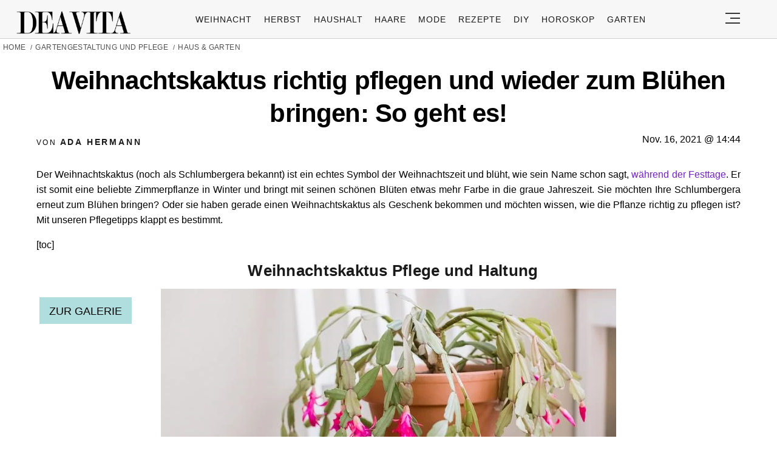

--- FILE ---
content_type: text/html; charset=utf-8
request_url: https://www.google.com/recaptcha/api2/aframe
body_size: 138
content:
<!DOCTYPE HTML><html><head><meta http-equiv="content-type" content="text/html; charset=UTF-8"></head><body><script nonce="wQYEPCHjHvsZSwZvcWwjwg">/** Anti-fraud and anti-abuse applications only. See google.com/recaptcha */ try{var clients={'sodar':'https://pagead2.googlesyndication.com/pagead/sodar?'};window.addEventListener("message",function(a){try{if(a.source===window.parent){var b=JSON.parse(a.data);var c=clients[b['id']];if(c){var d=document.createElement('img');d.src=c+b['params']+'&rc='+(localStorage.getItem("rc::a")?sessionStorage.getItem("rc::b"):"");window.document.body.appendChild(d);sessionStorage.setItem("rc::e",parseInt(sessionStorage.getItem("rc::e")||0)+1);localStorage.setItem("rc::h",'1769280747948');}}}catch(b){}});window.parent.postMessage("_grecaptcha_ready", "*");}catch(b){}</script></body></html>